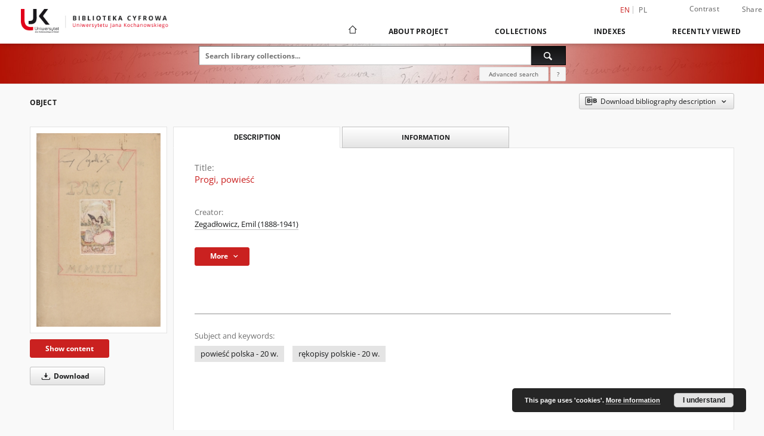

--- FILE ---
content_type: text/html;charset=utf-8
request_url: https://bibliotekacyfrowa.ujk.edu.pl/publication/663/edition/650/progi-powiesc-zegadlowicz-emil-1888-1941?language=en
body_size: 15351
content:
<!doctype html>
<html lang="en">
	<head>
		<script src="https://bibliotekacyfrowa.ujk.edu.pl/style/dlibra/default/js/script-jquery.min.js"></script>

		


<meta charset="utf-8">
<meta http-equiv="X-UA-Compatible" content="IE=edge">
<meta name="viewport" content="width=device-width, initial-scale=1">


<title>Progi, powieść - Digital Library of the Jan Kochanowski University</title>
<meta name="Description" content="Rękopis w obwolucie będącej zapewne projektem okładki wykonanym przez autora ; na k. 362 adnotacja autora: „Pisałem od 4go października 1937go r. do 14go lipca 1939 r. w Warszawie, w Gorzeniu Górnym, w Alba Julia i Dobrowlanach” ; tekst pisany ręcznie niebieskim atramentem ; numeracja kart autora ; rękopis zachowany w całości ; utwór nieopublikowany za życia pisarza" />

<meta property="og:url"                content="https://bibliotekacyfrowa.ujk.edu.pl/dlibra/publication/663/edition/650/progi-powiesc-zegadlowicz-emil-1888-1941?language=en" />
<meta property="og:type"               content="Object" />
<meta property="og:title"              content="Progi, powieść - Digital Library of the Jan Kochanowski University" />
<meta property="og:description"        content="Rękopis w obwolucie będącej zapewne projektem okładki wykonanym przez autora ; na k. 362 adnotacja autora: „Pisałem od 4go października 1937go r. do 14go lipca 1939 r. w Warszawie, w Gorzeniu Górnym, w Alba Julia i Dobrowlanach” ; tekst pisany ręcznie niebieskim atramentem ; numeracja kart autora ; rękopis zachowany w całości ; utwór nieopublikowany za życia pisarza" />
<meta property="og:image"              content="https://bibliotekacyfrowa.ujk.edu.pl/image/edition/thumbnail:docmetadata/650" />

<link rel="icon" type="image/png" href="https://bibliotekacyfrowa.ujk.edu.pl/style/common/img/icons/favicon.png" sizes="16x16" media="(prefers-color-scheme: light)"> 
<link rel="icon" type="image/png" href="https://bibliotekacyfrowa.ujk.edu.pl/style/common/img/icons/favicon-dark.png" sizes="16x16" media="(prefers-color-scheme: dark)"> 
<link rel="apple-touch-icon" href="https://bibliotekacyfrowa.ujk.edu.pl/style/common/img/icons/apple-touch-icon.png">

<link rel="canonical" href="https://bibliotekacyfrowa.ujk.edu.pl/dlibra/publication/663/edition/650?language=en" />

<link rel="stylesheet" href="https://bibliotekacyfrowa.ujk.edu.pl/style/dlibra/default/css/libs.css?20241127155736">
<link rel="stylesheet" href="https://bibliotekacyfrowa.ujk.edu.pl/style/dlibra/default/css/main.css?20241127155736">
<link rel="stylesheet" href="https://bibliotekacyfrowa.ujk.edu.pl/style/dlibra/default/css/colors.css?20241127155736">
<link rel="stylesheet" href="https://bibliotekacyfrowa.ujk.edu.pl/style/dlibra/default/css/custom.css?20241127155736">


	    <link rel="search"  type="application/opensearchdescription+xml" href="https://bibliotekacyfrowa.ujk.edu.pl/UJK_en.xml"  title="UJK" />

										<link rel="meta" type="application/rdf+xml" href="https://bibliotekacyfrowa.ujk.edu.pl/dlibra/rdf.xml?type=e&amp;id=650"/>
	
	<link rel="schema.DC" href="http://purl.org/dc/elements/1.1/" />
	<!--type is "document" for import all tags into zotero-->
	<meta name="DC.type" content="document" />
	<meta name="DC.identifier" content="https://bibliotekacyfrowa.ujk.edu.pl/publication/663" />
	
						<meta name="DC.date" content="1937&ndash;1939" />
								<meta name="DC.identifier" content="https://bibliotekacyfrowa.ujk.edu.pl/Content/650/PDF/progi_rekopis.pdf" />
								<meta name="DC.creator" content="Zegadłowicz, Emil (1888-1941)" />
								<meta name="DC.rights" content="otwarty dostęp" />
								<meta name="DC.format" content="application/pdf" />
								<meta name="DC.description" content="Rękopis w obwolucie będącej zapewne projektem okładki wykonanym przez autora ; na k. 362 adnotacja autora: &bdquo;Pisałem od 4go października 1937go r. do 14go lipca 1939 r. w Warszawie, w Gorzeniu G&oacute;rnym, w Alba Julia i Dobrowlanach&rdquo; ; tekst pisany ręcznie niebieskim atramentem ; numeracja kart autora ; rękopis zachowany w całości ; utw&oacute;r nieopublikowany za życia pisarza" />
								<meta name="DC.language" content="pol" />
								<meta name="DC.source" content="BU Kielce" />
								<meta name="DC.title" content="Progi, powieść" />
								<meta name="DC.type" content="rękopis" />
								<meta name="DC.relation" content="oai:bibliotekacyfrowa.ujk.edu.pl:publication:663" />
			
										<meta name="citation_title" content="Progi, powieść" />
				<meta name="citation_author" content="Zegadłowicz, Emil (1888-1941)" />
				<meta name="citation_pdf_url" content="https://bibliotekacyfrowa.ujk.edu.pl/Content/650/PDF/progi_rekopis.pdf" />
				<meta name="citation_online_date" content="2017/02/23" />
		
							<!-- Global site tag (gtag.js) - Google Analytics -->
<script async src="https://www.googletagmanager.com/gtag/js?id=UA-149347550-1"></script>
<script>
  window.dataLayer = window.dataLayer || [];
  function gtag(){dataLayer.push(arguments);}
  gtag('js', new Date());

  gtag('config', 'UA-149347550-1');
</script>



			
				</head>

	<body class="">

		
		<div class="container--main">

			<header class="header--main" tabindex="-1">

  <ul class="skip-links list-unstyled">
    <li><a href="#navigationTop" class="inner" tabindex="0">Skip to main menu</a></li>
        <li><a href="#search-form" class="inner" tabindex="0">Skip to search engine</a></li>
        <li><a href="#main-content" class="inner" tabindex="0">Skip to content</a></li>
    <li><a href="#footer" tabindex="0">Skip to footer</a></li>
  </ul>

      
            
  
  <div class="container--full">
    <nav class="header--top" id="navigationTop">
      <button class="header__menu-toggle navbar-toggle collapsed visible-xs visible-sm" type="button" data-toggle="collapse" data-target="#navbar-collapse" aria-expanded="false" aria-label="Menu">
        <span class="dlibra-icon-menu"></span>
      </button>
      <ul class="header__list hidden-sm hidden-xs">
									      <li class="header__list-item header__list-item--languages hidden-xs hidden-sm">
      <a class="header__list__link header__list__link--language active" href="/" aria-label="English">
          en
      </a>
                                      <a class="header__list__link header__list__link--language" href="https://bibliotekacyfrowa.ujk.edu.pl/dlibra/publication/663/edition/650/progi-powiesc-zegadlowicz-emil-1888-1941?language=pl" aria-label="polski">pl</a>
                  </li>
      <li class="header__languages-item visible-xs visible-sm">
              <a href="https://bibliotekacyfrowa.ujk.edu.pl/dlibra/publication/663/edition/650/progi-powiesc-zegadlowicz-emil-1888-1941?language=en" class="header__languages__link active">en</a>
              <a href="https://bibliotekacyfrowa.ujk.edu.pl/dlibra/publication/663/edition/650/progi-powiesc-zegadlowicz-emil-1888-1941?language=pl" class="header__languages__link ">pl</a>
          </li>
  
				        <li class="header__list-item">
          <button class="header__list__link contrast__link" data-contrast="false">
            <span class="dlibra-icon-contrast"></span>
            Contrast
          </button>
        </li>

        <li class="header__list-item">
          <div class="a2a--header">
            <div class="a2a_kit a2a_kit_size_32 a2a_default_style" data-a2a-url="https://bibliotekacyfrowa.ujk.edu.pl/dlibra/publication/663/edition/650/progi-powiesc-zegadlowicz-emil-1888-1941?language=en">
              <a class="a2a_dd header__list__link" href="https://www.addtoany.com/share">Share</a>
            </div>
            <script>
               var a2a_config = a2a_config || {};
               a2a_config.onclick = 1;
               a2a_config.locale = "en";
               a2a_config.color_main = "D7E5ED";
               a2a_config.color_border = "9D9D9D";
               a2a_config.color_link_text = "333333";
               a2a_config.color_link_text_hover = "333333";
               a2a_config.color_bg = "d9d9d9";
               a2a_config.icon_color = "#767676";
							 a2a_config.num_services = 6;
							 a2a_config.prioritize = ["facebook", "wykop", "twitter", "pinterest", "email", "gmail"];
            </script>
            <script async src="//static.addtoany.com/menu/page.js"></script>
          </div>
        </li>
        <li class="header__list-item">
          
                  </li>
      </ul>
    </nav>
  </div>
  <div class="navbar menu--desktop" role="navigation">
    <div class="container--full">
      <div class="menu__header">
        <a class="menu__logo" href="https://bibliotekacyfrowa.ujk.edu.pl" tabindex="0">
          <img src="https://bibliotekacyfrowa.ujk.edu.pl/style/dlibra/default/img/custom-images/logo.png
" title="Digital Library of the Jan Kochanowski University" alt="Digital Library of the Jan Kochanowski University"/>
        </a>
      </div>
      <div class="menu__collapse js-menu" id="navbar-collapse">
					<div class="menu__back__container visible-xs visible-sm js-back-container">
					</div>
          <button class="header__menu-toggle--inner navbar-toggle collapsed visible-xs visible-sm js-close" type="button" data-toggle="collapse" data-target="#navbar-collapse" aria-expanded="false" aria-label="Close menu"></button>
          <ul class="header__languages visible-xs visible-sm">
                                <li class="header__list-item header__list-item--languages hidden-xs hidden-sm">
      <a class="header__list__link header__list__link--language active" href="/" aria-label="English">
          en
      </a>
                                      <a class="header__list__link header__list__link--language" href="https://bibliotekacyfrowa.ujk.edu.pl/dlibra/publication/663/edition/650/progi-powiesc-zegadlowicz-emil-1888-1941?language=pl" aria-label="polski">pl</a>
                  </li>
      <li class="header__languages-item visible-xs visible-sm">
              <a href="https://bibliotekacyfrowa.ujk.edu.pl/dlibra/publication/663/edition/650/progi-powiesc-zegadlowicz-emil-1888-1941?language=en" class="header__languages__link active">en</a>
              <a href="https://bibliotekacyfrowa.ujk.edu.pl/dlibra/publication/663/edition/650/progi-powiesc-zegadlowicz-emil-1888-1941?language=pl" class="header__languages__link ">pl</a>
          </li>
  
                      </ul>
          <div class="header__user visible-xs visible-sm">
                          <a href="https://bibliotekacyfrowa.ujk.edu.pl/dlibra/login" class="header__user__link pull-left">
                Login
              </a>
							<a href="" class="header__user__link contrast__link" data-contrast="false">
								<span class="dlibra-icon-contrast"></span>
								Contrast
							</a>
              <div class="a2a--header header__user__a2a">
		            <div class="a2a_kit a2a_kit_size_32 a2a_default_style">
		              <a class="a2a_dd header__user__link" href="https://www.addtoany.com/share">Share</a>
		            </div>
		            <script>
		               var a2a_config = a2a_config || {};
		               a2a_config.onclick = 1;
		               a2a_config.locale = "en";
									 a2a_config.num_services = 6;
									 a2a_config.prioritize = ["facebook", "wykop", "twitter", "pinterest", "email", "gmail"];
		            </script>
		            <script async src="//static.addtoany.com/menu/page.js"></script>
		          </div>
                      </div>
          <button class="menu__back hidden js-back">
            <span class="dlibra-icon-chevron-left"></span>
            Back
          </button>
          <ul class="menu__nav nav">
            <li class=" hidden-xs hidden-sm">
                            <a href="https://bibliotekacyfrowa.ujk.edu.pl" class="home" aria-label="Main page">
                <span class="dlibra-icon-home"></span>
              </a>
            </li>
                           	
						<li>
				<a href="#" class="dropdown-toggle hidden-xs hidden-sm js-section-text" data-toggle="dropdown" data-js-section>
					About Project
				</a>
				<a href="#" class="dropdown-toggle visible-xs visible-sm js-section-text" data-toggle="dropdown" data-js-section tabindex="-1">
					About Project
				</a>
								<button class="dlibra-icon-chevron-right visible-xs visible-sm dropdown-toggle dropdown-icon" title="Show/hide objects list" aria-label="Show/hide objects list"></button>
					<ul class="dropdown-menu pull-right">

		<li class="visible-xs header__current js-current">
			<span class="dlibra-icon-chevron-right"></span>
		</li>
									<li>
																					<a href="https://bibliotekacyfrowa.ujk.edu.pl/dlibra/contact" class="menu__nav--no-dropdown">
							Contact
														</a>
				</li>
												<li>
															<a href="http://buk.ujk.edu.pl/english.html" class="menu__nav--no-dropdown">
							Library of the Jan Kochanowski University
														</a>
				</li>
												<li>
															<a href="https://repozytorium.ujk.edu.pl/dlibra?language=en" class="menu__nav--no-dropdown">
							Repository of the Jan Kochanowski University
														</a>
				</li>
						</ul>
				</li>
			



                           
  <li class="">
    <a href="#" class="dropdown-toggle hidden-xs hidden-sm js-section-text" data-toggle="dropdown"  data-js-section>
      Collections
    </a>
    <a href="#" class="dropdown-toggle visible-xs visible-sm js-section-text" data-toggle="dropdown"  data-js-section tabindex="-1">
      Collections
    </a>
	    <button class="dlibra-icon-chevron-right visible-xs visible-sm dropdown-toggle dropdown-icon" title="Show/hide objects list" aria-label="Show/hide objects list"></button>
    <ul class="dropdown-menu pull-right">
      <li class="visible-xs visible-sm header__current js-current">
        <span class="dlibra-icon-chevron-right"></span>
      </li>
            	
            	<li>
				<button class="dlibra-icon-circle-plus hidden-xs hidden-sm dropdown-toggle dropdown-icon" title="Show/hide objects list" aria-label="Show/hide objects list">
		</button><a href="https://bibliotekacyfrowa.ujk.edu.pl/dlibra/collectiondescription/62" class="js-section-text">
			University Library
		</a>
		<button class="dlibra-icon-chevron-right visible-xs visible-sm dropdown-toggle dropdown-icon" title="Show/hide objects list" aria-label="Show/hide objects list"></button>
		<ul class="dropdown-menu">
			<li class="visible-xs visible-sm header__current js-current">
				<span class="dlibra-icon-chevron-right"></span>
			</li>
							<li>
				<a href="https://bibliotekacyfrowa.ujk.edu.pl/dlibra/collectiondescription/16" class="menu__nav--no-dropdown">
			Old prints and manuscripts
		</a>
	</li>
							<li>
				<a href="https://bibliotekacyfrowa.ujk.edu.pl/dlibra/collectiondescription/10" class="menu__nav--no-dropdown">
			The 19th cent.
		</a>
	</li>
							<li>
				<a href="https://bibliotekacyfrowa.ujk.edu.pl/dlibra/collectiondescription/5" class="menu__nav--no-dropdown">
			Published 1901-1939
		</a>
	</li>
							<li>
				<a href="https://bibliotekacyfrowa.ujk.edu.pl/dlibra/collectiondescription/6" class="menu__nav--no-dropdown">
			1939-...
		</a>
	</li>
							<li>
				<a href="https://bibliotekacyfrowa.ujk.edu.pl/dlibra/collectiondescription/17" class="menu__nav--no-dropdown">
			Samizdat / Underground publications
		</a>
	</li>
							<li>
				<a href="https://bibliotekacyfrowa.ujk.edu.pl/dlibra/collectiondescription/88" class="menu__nav--no-dropdown">
			Dokumenty świętokrzyskiej "Solidarności"
		</a>
	</li>
							<li>
				<a href="https://bibliotekacyfrowa.ujk.edu.pl/dlibra/collectiondescription/7" class="menu__nav--no-dropdown">
			Literature
		</a>
	</li>
							<li>
				<a href="https://bibliotekacyfrowa.ujk.edu.pl/dlibra/collectiondescription/8" class="menu__nav--no-dropdown">
			Textbooks
		</a>
	</li>
							<li>
				<button class="dlibra-icon-circle-plus hidden-xs hidden-sm dropdown-toggle dropdown-icon" title="Show/hide objects list" aria-label="Show/hide objects list">
		</button><a href="https://bibliotekacyfrowa.ujk.edu.pl/dlibra/collectiondescription/69" class="js-section-text">
			Journals and periodicals
		</a>
		<button class="dlibra-icon-chevron-right visible-xs visible-sm dropdown-toggle dropdown-icon" title="Show/hide objects list" aria-label="Show/hide objects list"></button>
		<ul class="dropdown-menu">
			<li class="visible-xs visible-sm header__current js-current">
				<span class="dlibra-icon-chevron-right"></span>
			</li>
							<li>
				<button class="dlibra-icon-circle-plus hidden-xs hidden-sm dropdown-toggle dropdown-icon" title="Show/hide objects list" aria-label="Show/hide objects list">
		</button><a href="https://bibliotekacyfrowa.ujk.edu.pl/dlibra/collectiondescription/70" class="js-section-text">
			Press archive
		</a>
		<button class="dlibra-icon-chevron-right visible-xs visible-sm dropdown-toggle dropdown-icon" title="Show/hide objects list" aria-label="Show/hide objects list"></button>
		<ul class="dropdown-menu">
			<li class="visible-xs visible-sm header__current js-current">
				<span class="dlibra-icon-chevron-right"></span>
			</li>
							<li>
				<a href="https://bibliotekacyfrowa.ujk.edu.pl/dlibra/collectiondescription/87" class="menu__nav--no-dropdown">
			Gazeta Wyborcza
		</a>
	</li>
							<li>
				<a href="https://bibliotekacyfrowa.ujk.edu.pl/dlibra/collectiondescription/92" class="menu__nav--no-dropdown">
			The 19th Century news media
		</a>
	</li>
							<li>
				<a href="https://bibliotekacyfrowa.ujk.edu.pl/dlibra/collectiondescription/93" class="menu__nav--no-dropdown">
			News media 1901-1939
		</a>
	</li>
					</ul>
	</li>
							<li>
				<a href="https://bibliotekacyfrowa.ujk.edu.pl/dlibra/collectiondescription/97" class="menu__nav--no-dropdown">
			Biuletyn Informacyjny WSP
		</a>
	</li>
							<li>
				<a href="https://bibliotekacyfrowa.ujk.edu.pl/dlibra/collectiondescription/86" class="menu__nav--no-dropdown">
			Czasopismo Uniwersytetu Jana Kochanowskiego
		</a>
	</li>
							<li>
				<a href="https://bibliotekacyfrowa.ujk.edu.pl/dlibra/collectiondescription/98" class="menu__nav--no-dropdown">
			Nowy Głos Akademicki
		</a>
	</li>
					</ul>
	</li>
					</ul>
	</li>
            	<li>
				<button class="dlibra-icon-circle-plus hidden-xs hidden-sm dropdown-toggle dropdown-icon" title="Show/hide objects list" aria-label="Show/hide objects list">
		</button><a href="https://bibliotekacyfrowa.ujk.edu.pl/dlibra/collectiondescription/25" class="js-section-text">
			University Publishing
		</a>
		<button class="dlibra-icon-chevron-right visible-xs visible-sm dropdown-toggle dropdown-icon" title="Show/hide objects list" aria-label="Show/hide objects list"></button>
		<ul class="dropdown-menu">
			<li class="visible-xs visible-sm header__current js-current">
				<span class="dlibra-icon-chevron-right"></span>
			</li>
							<li>
				<a href="https://bibliotekacyfrowa.ujk.edu.pl/dlibra/collectiondescription/28" class="menu__nav--no-dropdown">
			Monographs
		</a>
	</li>
							<li>
				<button class="dlibra-icon-circle-plus hidden-xs hidden-sm dropdown-toggle dropdown-icon" title="Show/hide objects list" aria-label="Show/hide objects list">
		</button><a href="https://bibliotekacyfrowa.ujk.edu.pl/dlibra/collectiondescription/29" class="js-section-text">
			Serial publications
		</a>
		<button class="dlibra-icon-chevron-right visible-xs visible-sm dropdown-toggle dropdown-icon" title="Show/hide objects list" aria-label="Show/hide objects list"></button>
		<ul class="dropdown-menu">
			<li class="visible-xs visible-sm header__current js-current">
				<span class="dlibra-icon-chevron-right"></span>
			</li>
							<li>
				<a href="https://bibliotekacyfrowa.ujk.edu.pl/dlibra/collectiondescription/58" class="menu__nav--no-dropdown">
			„Almanach Historyczny”
		</a>
	</li>
							<li>
				<a href="https://bibliotekacyfrowa.ujk.edu.pl/dlibra/collectiondescription/91" class="menu__nav--no-dropdown">
			"InScriptum : A Journal of Language and Literary Studies"
		</a>
	</li>
							<li>
				<a href="https://bibliotekacyfrowa.ujk.edu.pl/dlibra/collectiondescription/59" class="menu__nav--no-dropdown">
			„Piotrkowskie Zeszyty Historyczne"
		</a>
	</li>
							<li>
				<a href="https://bibliotekacyfrowa.ujk.edu.pl/dlibra/collectiondescription/81" class="menu__nav--no-dropdown">
			"Political Science Annual"
		</a>
	</li>
							<li>
				<a href="https://bibliotekacyfrowa.ujk.edu.pl/dlibra/collectiondescription/61" class="menu__nav--no-dropdown">
			„Studia Filologiczne Uniwersytetu Jana Kochanowskiego”
		</a>
	</li>
							<li>
				<a href="https://bibliotekacyfrowa.ujk.edu.pl/dlibra/collectiondescription/60" class="menu__nav--no-dropdown">
			„Studia Pedagogiczne. Problemy społeczne, edukacyjne i artystyczne”
		</a>
	</li>
							<li>
				<a href="https://bibliotekacyfrowa.ujk.edu.pl/dlibra/collectiondescription/85" class="menu__nav--no-dropdown">
			"Russian Studies of Jan Kochanowski University"
		</a>
	</li>
							<li>
				<a href="https://bibliotekacyfrowa.ujk.edu.pl/dlibra/collectiondescription/68" class="menu__nav--no-dropdown">
			"Token : A Journal of English Linguistics"
		</a>
	</li>
					</ul>
	</li>
							<li>
				<a href="https://bibliotekacyfrowa.ujk.edu.pl/dlibra/collectiondescription/30" class="menu__nav--no-dropdown">
			Didactic publication
		</a>
	</li>
							<li>
				<a href="https://bibliotekacyfrowa.ujk.edu.pl/dlibra/collectiondescription/31" class="menu__nav--no-dropdown">
			Commemorative publications 
		</a>
	</li>
					</ul>
	</li>
            	<li>
				<button class="dlibra-icon-circle-plus hidden-xs hidden-sm dropdown-toggle dropdown-icon" title="Show/hide objects list" aria-label="Show/hide objects list">
		</button><a href="https://bibliotekacyfrowa.ujk.edu.pl/dlibra/collectiondescription/72" class="js-section-text">
			University Library Publications
		</a>
		<button class="dlibra-icon-chevron-right visible-xs visible-sm dropdown-toggle dropdown-icon" title="Show/hide objects list" aria-label="Show/hide objects list"></button>
		<ul class="dropdown-menu">
			<li class="visible-xs visible-sm header__current js-current">
				<span class="dlibra-icon-chevron-right"></span>
			</li>
							<li>
				<a href="https://bibliotekacyfrowa.ujk.edu.pl/dlibra/collectiondescription/83" class="menu__nav--no-dropdown">
			Exhibition catalogues
		</a>
	</li>
							<li>
				<a href="https://bibliotekacyfrowa.ujk.edu.pl/dlibra/collectiondescription/84" class="menu__nav--no-dropdown">
			Guides and brochures
		</a>
	</li>
					</ul>
	</li>
            	<li>
				<button class="dlibra-icon-circle-plus hidden-xs hidden-sm dropdown-toggle dropdown-icon" title="Show/hide objects list" aria-label="Show/hide objects list">
		</button><a href="https://bibliotekacyfrowa.ujk.edu.pl/dlibra/collectiondescription/12" class="js-section-text">
			Projects
		</a>
		<button class="dlibra-icon-chevron-right visible-xs visible-sm dropdown-toggle dropdown-icon" title="Show/hide objects list" aria-label="Show/hide objects list"></button>
		<ul class="dropdown-menu">
			<li class="visible-xs visible-sm header__current js-current">
				<span class="dlibra-icon-chevron-right"></span>
			</li>
							<li>
				<a href="https://bibliotekacyfrowa.ujk.edu.pl/dlibra/collectiondescription/90" class="menu__nav--no-dropdown">
			Digitalizacja i udostępnienie online polskich wydawnictw drugiego obiegu z lat 1976-1989
		</a>
	</li>
							<li>
				<a href="https://bibliotekacyfrowa.ujk.edu.pl/dlibra/collectiondescription/82" class="menu__nav--no-dropdown">
			Opracowanie i udostępnienie online unikatowych dokumentów świętokrzyskiej "Solidarności" 
		</a>
	</li>
							<li>
				<a href="https://bibliotekacyfrowa.ujk.edu.pl/dlibra/collectiondescription/71" class="menu__nav--no-dropdown">
			Digitization of the 19th Century Books
		</a>
	</li>
							<li>
				<a href="https://bibliotekacyfrowa.ujk.edu.pl/dlibra/collectiondescription/21" class="menu__nav--no-dropdown">
			Wydawnictwa drugiego obiegu (1976-1989)
		</a>
	</li>
							<li>
				<a href="https://bibliotekacyfrowa.ujk.edu.pl/dlibra/collectiondescription/18" class="menu__nav--no-dropdown">
			19th Century Books
		</a>
	</li>
							<li>
				<a href="https://bibliotekacyfrowa.ujk.edu.pl/dlibra/collectiondescription/15" class="menu__nav--no-dropdown">
			Library of the Holy Cross Monastery
		</a>
	</li>
							<li>
				<a href="https://bibliotekacyfrowa.ujk.edu.pl/dlibra/collectiondescription/14" class="menu__nav--no-dropdown">
			Digitization of the Emil Zegadłowicz work
		</a>
	</li>
							<li>
				<a href="https://bibliotekacyfrowa.ujk.edu.pl/dlibra/collectiondescription/13" class="menu__nav--no-dropdown">
			Digitization of the Collection of the 19th Century Books
		</a>
	</li>
							<li>
				<a href="https://bibliotekacyfrowa.ujk.edu.pl/dlibra/collectiondescription/95" class="menu__nav--no-dropdown">
			Opracowanie, digitalizacja i udostępnienie elektroniczne kolekcji bibliofila Czesława Erbera
		</a>
	</li>
							<li>
				<a href="https://bibliotekacyfrowa.ujk.edu.pl/dlibra/collectiondescription/96" class="menu__nav--no-dropdown">
			Konserwacja, digitalizacja i udostępnienie online unikatowych zbiorów XIX-wiecznych (etap 4)
		</a>
	</li>
					</ul>
	</li>
            	<li>
				<button class="dlibra-icon-circle-plus hidden-xs hidden-sm dropdown-toggle dropdown-icon" title="Show/hide objects list" aria-label="Show/hide objects list">
		</button><a href="https://bibliotekacyfrowa.ujk.edu.pl/dlibra/collectiondescription/73" class="js-section-text">
			Doctoral dissertations
		</a>
		<button class="dlibra-icon-chevron-right visible-xs visible-sm dropdown-toggle dropdown-icon" title="Show/hide objects list" aria-label="Show/hide objects list"></button>
		<ul class="dropdown-menu">
			<li class="visible-xs visible-sm header__current js-current">
				<span class="dlibra-icon-chevron-right"></span>
			</li>
							<li>
				<a href="https://bibliotekacyfrowa.ujk.edu.pl/dlibra/collectiondescription/74" class="menu__nav--no-dropdown">
			Collegium Medicum
		</a>
	</li>
							<li>
				<a href="https://bibliotekacyfrowa.ujk.edu.pl/dlibra/collectiondescription/79" class="menu__nav--no-dropdown">
			Faculty of Humanities
		</a>
	</li>
							<li>
				<a href="https://bibliotekacyfrowa.ujk.edu.pl/dlibra/collectiondescription/77" class="menu__nav--no-dropdown">
			Faculty of Natural Sciences
		</a>
	</li>
							<li>
				<a href="https://bibliotekacyfrowa.ujk.edu.pl/dlibra/collectiondescription/78" class="menu__nav--no-dropdown">
			Faculty of Education and Psychology
		</a>
	</li>
							<li>
				<a href="https://bibliotekacyfrowa.ujk.edu.pl/dlibra/collectiondescription/75" class="menu__nav--no-dropdown">
			Faculty of Law and Social Sciences
		</a>
	</li>
							<li>
				<a href="https://bibliotekacyfrowa.ujk.edu.pl/dlibra/collectiondescription/76" class="menu__nav--no-dropdown">
			Faculty of Arts
		</a>
	</li>
					</ul>
	</li>
          </ul>
  </li>


                           


<li>
	<a href="#" class="dropdown-toggle hidden-xs hidden-sm js-section-text" data-toggle="dropdown" data-js-section >
		Indexes
	</a>
	<a href="#" class="dropdown-toggle visible-xs visible-sm js-section-text" data-toggle="dropdown" data-js-section  tabindex="-1">
		Indexes
	</a>
		<button class="dlibra-icon-chevron-right visible-xs visible-sm dropdown-toggle dropdown-icon" title="Show/hide objects list" aria-label="Show/hide objects list"></button>
	<ul class="dropdown-menu pull-right">
		<li class="visible-xs visible-sm header__current js-current">
			<span class="dlibra-icon-chevron-right"></span>
		</li>
					<li title="A name given to the resource.">
				<a href="https://bibliotekacyfrowa.ujk.edu.pl/dlibra/indexsearch?rdfName=Title&amp;ipp=60&amp;p=0" class="menu__nav--no-dropdown">
			Title
		</a>
	</li>
					<li title="An entity primarily responsible for making the resource.">
				<a href="https://bibliotekacyfrowa.ujk.edu.pl/dlibra/indexsearch?rdfName=Creator&amp;ipp=60&amp;p=0" class="menu__nav--no-dropdown">
			Creator
		</a>
	</li>
					<li title="An entity responsible for making contributions to the resource.">
				<a href="https://bibliotekacyfrowa.ujk.edu.pl/dlibra/indexsearch?rdfName=Contributor&amp;ipp=60&amp;p=0" class="menu__nav--no-dropdown">
			Contributor
		</a>
	</li>
					<li title="The topic of the resource.">
				<a href="https://bibliotekacyfrowa.ujk.edu.pl/dlibra/indexsearch?rdfName=Subject&amp;ipp=60&amp;p=0" class="menu__nav--no-dropdown">
			Subject
		</a>
	</li>
					<li title="An entity responsible for making the resource available.">
				<a href="https://bibliotekacyfrowa.ujk.edu.pl/dlibra/indexsearch?rdfName=Publisher&amp;ipp=60&amp;p=0" class="menu__nav--no-dropdown">
			Publisher
		</a>
	</li>
			</ul>
</li>


                           <li>
    <button class="dlibra-icon-chevron-right visible-xs visible-sm dropdown-toggle dropdown-icon" title="Show/hide objects list" aria-label="Show/hide objects list"></button>
  <a href="#" class="dropdown-toggle hidden-xs hidden-sm js-section-text" data-toggle="dropdown" data-js-section>
    Recently viewed
  </a>
  <a href="#" class="dropdown-toggle visible-xs visible-sm js-section-text" data-toggle="dropdown" data-js-section tabindex="-1">
    Recently viewed
  </a>
	<ul class="dropdown-menu pull-right lastviewed">
    <li class="visible-xs visible-sm header__current js-current">
      <span class="dlibra-icon-chevron-right"></span>
    </li>
    <li>
      <a href="#" class="dropdown-toggle js-section-text" data-toggle="dropdown">
        Objects
      </a>
      <button class="dlibra-icon-chevron-right visible-xs visible-sm dropdown-toggle dropdown-icon" title="Show/hide objects list" aria-label="Show/hide objects list"></button>
      <ul class="dropdown-menu pull-right">
        <li class="visible-xs visible-sm header__current js-current">
          <span class="dlibra-icon-chevron-right"></span>
        </li>
		          </ul>
    </li>
    <li>
      <a href="#" class="dropdown-toggle js-section-text" data-toggle="dropdown">
        Collections
      </a>
      <button class="dlibra-icon-chevron-right visible-xs visible-sm dropdown-toggle dropdown-icon" title="Show/hide objects list" aria-label="Show/hide objects list"></button>
      <ul class="dropdown-menu pull-right">
  			<li class="visible-xs visible-sm header__current js-current">
  				<span class="dlibra-icon-chevron-right"></span>
  			</li>
		          </ul>
    </li>
  </ul>
</li>


                      </ul>
          <div class="menu__more hidden js-more">
            <span class="dlibra-icon-chevron-long-down"></span>
          </div>
      </div>
    </div>
  </div>
</header>

							
<section id="search-form">
	<div class="container--full">
		<div class="header__search--subpage parallax-window"
>
			<div class="search__box--subpage">
									<h2 class="search__box--subpage__header" hidden><strong>Digital Library of the Jan Kochanowski University</strong>  contains 13 312 digital objects</h2>
								<form class="search__box--subpage__form" method="get" action="https://bibliotekacyfrowa.ujk.edu.pl/dlibra/results">
					<label class="hidden-access" for="searchInput" title="Search field">Search field</label>
					<input class="search__box--subpage__input" id="searchInput" name="q" placeholder="Search library collections..." required type="text"  maxlength="2001" aria-required="true">
					<input name="action" value="SimpleSearchAction" type="hidden">
					<input name="type" value="-6" type="hidden">
					<input name="p" value="0" type="hidden">
					
										<button class="search__box--subpage__submit" type="submit" title="Search" aria-label="Search">
						<span class="dlibra-icon-search"></span>
					</button>
				</form>

				<div class="search__box--subpage__advanced-container">
					<a href="https://bibliotekacyfrowa.ujk.edu.pl/dlibra/advsearch"
							class="search__box--subpage__advanced"
							aria-label="Advanced search"
							data-advanced-search>
							Advanced search					</a>

					<a href="https://bibliotekacyfrowa.ujk.edu.pl/dlibra/text?id=text-query-format" class="search__box--subpage__advanced-about" aria-label="How to form a search query properly?">
						<span>?</span>
					</a>
				</div>
				<div class="clearfix"></div>
			</div>
					</div>
	</div>
</section>

			
			<div id="main-content" class="anchor"></div>

			
												
<section>
	<div id="publicationComponentData" data-homepageUrl="https://bibliotekacyfrowa.ujk.edu.pl" data-servletName="/dlibra"
		data-isUserLoggedIn="false" data-editionId="650" data-publicationId="663"
		data-permReqSuccessMsg="Request sent"
		data-permReqErrorMsg="Sending request failed"
		data-permReqWrongEmailMsg="Wrong email"
		data-permReqEmptyReasonMsg="Message is empty"
		data-youHaveToBeLoggedMsg="You have to be logged in"
		data-favoritesAddedMsg="Added to favorites."
		data-favoritesDeletedMsg="Deleted from favorites"
		data-favoritesErrorMsg="An error occurred while adding to favorites">
	</div>

			<div class="modal fade modal--access" tabindex="-1" role="dialog" data-js-modal="access">
  <div class="modal-dialog js-modal-inner" role="document">
    <div class="modal-content">
      <button type="button" class="modal-close" data-dismiss="modal" aria-label="Close"></button>
      <div class="modal-header">
        <h4 class="modal-title">Secured publication</h4>
      </div>
			<div class="settings__error js-settings-errors">
					<div id="incorrect_captcha" class="settings__error-item js-settings-error" style="display: none;">
						<span>Sending declined. Incorrect text from the image.</span>
						<button class="settings__error-close js-error-close" title="${titleLabel}"
								aria-label="${titleLabel}"></button>
	</div>
	<div id="recaptcha_fail" class="settings__error-item js-settings-error" style="display: none;">
						<span>Sending declined. reCAPTCHA verification has failed.</span>
						<button class="settings__error-close js-error-close" title="${titleLabel}"
								aria-label="${titleLabel}"></button>
	</div>
			</div>
			<form id="sendPermissionRequestForm" action="javascript:void(0)">
				<div class="modal-body">
					 <p class="modal-desc">This publication is unavailable to your account. If you have more privileged account please try to use it
or contact with the institution connected to this digital library.</p>
					 <label class="modal-label" for="userEmail">Type your email<sup>*</sup></label>
					 <input class="modal-input" required type="email" name="userEmail" id="userEmail" value="" >
					 <input type="hidden" name="editionId" value="650" id="editionId">
					 <input type="hidden" name="publicationId" value="663" id="publicationId">
					 <label class="modal-label" for="requestReason">Type your reason<sup>*</sup></label>
					 <textarea class="modal-textarea" required name="requestReason" id="requestReason" cols="50" rows="5" ></textarea>
					 <input type="hidden" name="homeURL" id="homeURL" value="https://bibliotekacyfrowa.ujk.edu.pl/dlibra">
					  			<div class="modal-captcha">
			<img id="captcha" src="https://bibliotekacyfrowa.ujk.edu.pl/captcha" width="175" height="40" alt="verification"/>
			<label class="modal-label" for="answer">Enter the text above. <sup>*</sup></label>
			<input class="modal-input" name="answer" id="answer" type="text" size="30" maxLength="30" required
				   aria-required="true"/>
		</div>
					</div>
				<div class="modal-footer">
					<button type="button" class="btn btn-default modal-dismiss" data-dismiss="modal">Cancel</button>
					<button class="modal-submit js-send-request">Send</button>
				</div>
		 </form>
    </div><!-- /.modal-content -->
  </div><!-- /.modal-dialog -->
  <div class="modal-more hidden js-modal-more"></div>
</div><!-- /.modal -->
	
	

			<div class="container--page container--component-object-container">
		<div class="object">
			<div class="object__box--top">
				<h1 class="object__header">Object</h1>
				<div class="object__header-buttons">
					<div class="dropdown object__dropdown">
						<button class="object__dropdown-bib-button dropdown-toggle" type="button" data-toggle="dropdown">
							<span class="dlibra-icon-bib object__dropdown-bib-add"></span>
							<span class="hidden-xs">Download bibliography description</span>
							<span class="dlibra-icon-chevron-down"></span>
						</button>
						<ul class="object__dropdown-bib dropdown-menu pull-right">
							<li>
								<a download="663.ris" href="https://bibliotekacyfrowa.ujk.edu.pl/dlibra/dlibra.ris?type=e&amp;id=650">
									ris
								</a>
							</li>
							<li>
								<a download="663.bib" href="https://bibliotekacyfrowa.ujk.edu.pl/dlibra/dlibra.bib?type=e&amp;id=650">
									BibTeX
								</a>
							</li>
						</ul>
					</div>


									</div>

				<div class="settings__error js-settings-errors">
										<div class="settings__success js-settings-success" style="display: none;">
						<span>Subscribtion state has been changed.</span>
						<button class="settings__error-close js-error-close" title="Close info dialog" aria-label="Close info dialog"></button>
					</div>
					<div class="settings__error-item js-settings-error" style="display: none;" tabindex="-1">
						<span>Error while changing subscribtion state.</span>
						<button class="settings__error-close js-error-close" title="Close info dialog" aria-label="Close info dialog"></button>
					</div>
					<div id="request_sent" class="settings__success" style="display: none;">
						<span>Request for access sent successfully.</span>
						<button class="settings__error-close js-error-close" title="Close info dialog" aria-label="Close info dialog"></button>
					</div>
				</div>
			</div>
			<div class="object__box--left">
				<div class="object__image">
										
																														<a href="https://bibliotekacyfrowa.ujk.edu.pl/dlibra/publication/663/edition/650/content" aria-label="Progi, powieść">
								<img src="https://bibliotekacyfrowa.ujk.edu.pl/image/edition/thumbnail:docmetadata/650" class="img-responsive" alt="Progi, powieść"/>
							</a>
															</div>

				
				<div class="object__download">
																		<div class="download__header--all">
								<ul class="download__buttons">
									<li class="download__buttons-item">
										<a class="download__button"  href="https://bibliotekacyfrowa.ujk.edu.pl/dlibra/publication/663/edition/650/content">
											Show content
										</a>
									</li>
								</ul>
							</div>
												
																			<a class="download__all-button js-analytics-content " href="https://bibliotekacyfrowa.ujk.edu.pl/Content/650/download/"
									data-download="Started downloading"
																		download>
								<span class="dlibra-icon-download"></span>
																Download
							</a>
							<div class="clearfix"></div>
															</div>
								</div>
							<div class="object__box--right">
				<ul class="nav nav-tabs object__tabs" role="tablist">
					<li class="tab__item" role="presentation">
					<a href="#description" aria-controls="description" role="tab" data-toggle="tab" class="tab__item--description">Description</a>
					</li>
					<li class="tab__item" role="presentation">
					<a href="#info" aria-controls="info" role="tab" data-toggle="tab" class="tab__item--info">Information</a>
					</li>
														</ul>
				<div class="tab-content">
					<div class="tab-content__heading">
						<h2 class="object__title">
															<span class="object__subheader">Title:</span>
								<span class="dlibra-icon-circle-locked"></span>
																																		Progi, powieść
																						
						</h2>
					</div>

					<!-- first tab start -->
					<div role="tabpanel" class="tab-pane object__pane" id="description">
						<div class="tab-content__container">
							<div class="desc__info">
																																<h3 class="object__subheader">				Creator:
		</h3>
		<p class="object__desc">
						
																			<a href="https://bibliotekacyfrowa.ujk.edu.pl//dlibra/metadatasearch?action=AdvancedSearchAction&amp;type=-3&amp;val1=Creator:%22Zegad%C5%82owicz%2C+Emil+%5C(1888%5C-1941%5C)%22"
					title="">
					Zegadłowicz, Emil (1888-1941)
				</a>
					      		</p>
	
																									
																		</div>

															<button class="object__more" type="button" data-toggle="collapse" data-target="#moreInfo" data-object-more="More" data-object-less="Less">
									<span class="text">More</span>
									<span class="icon dlibra-icon-chevron-down"></span>
								</button>
								<div id="moreInfo" class="collapse desc__more-info">
																										<h3 class="object__subheader">				Description:
		</h3>
		<p class="object__desc">
						
																			<a href="https://bibliotekacyfrowa.ujk.edu.pl//dlibra/metadatasearch?action=AdvancedSearchAction&amp;type=-3&amp;val1=Description:%22R%C4%99kopis+w+obwolucie+b%C4%99d%C4%85cej+zapewne+projektem+ok%C5%82adki+wykonanym+przez+autora+%5C%3B+na+k.+362+adnotacja+autora%5C:+%E2%80%9EPisa%C5%82em+od+4go+pa%C5%BAdziernika+1937go+r.+do+14go+lipca+1939+r.+w+Warszawie%2C+w+Gorzeniu+G%C3%B3rnym%2C+w+Alba+Julia+i+Dobrowlanach%E2%80%9D+%5C%3B+tekst+pisany+r%C4%99cznie+niebieskim+atramentem+%5C%3B+numeracja+kart+autora+%5C%3B+r%C4%99kopis+zachowany+w+ca%C5%82o%C5%9Bci+%5C%3B+utw%C3%B3r+nieopublikowany+za+%C5%BCycia+pisarza%22"
					title="">
					Rękopis w obwolucie będącej zapewne projektem okładki wykonanym przez autora ; na k. 362 adnotacja autora: &bdquo;Pisałem od 4go października 1937go r. do 14go lipca 1939 r. w Warszawie, w Gorzeniu G&oacute;rnym, w Alba Julia i Dobrowlanach&rdquo; ; tekst pisany ręcznie niebieskim atramentem ; numeracja kart autora ; rękopis zachowany w całości ; utw&oacute;r nieopublikowany za życia pisarza
				</a>
					      		</p>
	
															<h3 class="object__subheader">				Physical description:
		</h3>
		<p class="object__desc">
						
																			<a href="https://bibliotekacyfrowa.ujk.edu.pl//dlibra/metadatasearch?action=AdvancedSearchAction&amp;type=-3&amp;val1=At_3:%22A%2C+II%2C+362%2C+B+k.+%5C%3B+34x21+cm%22"
					title="">
					A, II, 362, B k. ; 34x21 cm
				</a>
					      		</p>
	
																																			<h3 class="object__subheader">				Date created:
		</h3>
		<p class="object__desc">
						
																			<a href="https://bibliotekacyfrowa.ujk.edu.pl//dlibra/metadatasearch?action=AdvancedSearchAction&amp;type=-3&amp;val1=Created:19370101~19371231"
					title="Jan 1, 1937 - Dec 31, 1937">
					1937&ndash;1939
				</a>
					      		</p>
	
																													<h3 class="object__subheader">				Identifier:
		</h3>
		<p class="object__desc">
						
							<a href="http://fbc.pionier.net.pl/id/oai:bibliotekacyfrowa.ujk.edu.pl:650">oai:bibliotekacyfrowa.ujk.edu.pl:650</a>
			
				      		</p>
	
																													<h3 class="object__subheader">				Language:
		</h3>
		<p class="object__desc">
						
																			<a href="https://bibliotekacyfrowa.ujk.edu.pl//dlibra/metadatasearch?action=AdvancedSearchAction&amp;type=-3&amp;val1=Language:%22pol%22"
					title="">
					pol
				</a>
					      		</p>
	
																													<h3 class="object__subheader">				Type:
		</h3>
		<p class="object__desc">
						
																			<a href="https://bibliotekacyfrowa.ujk.edu.pl//dlibra/metadatasearch?action=AdvancedSearchAction&amp;type=-3&amp;val1=Type:%22r%C4%99kopis%22"
					title="">
					rękopis
				</a>
					      		</p>
	
																											
															<h3 class="object__subheader">				Access rights:
		</h3>
		<p class="object__desc">
						
																			<a href="https://bibliotekacyfrowa.ujk.edu.pl//dlibra/metadatasearch?action=AdvancedSearchAction&amp;type=-3&amp;val1=AccessRights:%22otwarty+dost%C4%99p%22"
					title="">
					otwarty dostęp
				</a>
					      		</p>
	
																																			<h3 class="object__subheader">				Format:
		</h3>
		<p class="object__desc">
						
																			<a href="https://bibliotekacyfrowa.ujk.edu.pl//dlibra/metadatasearch?action=AdvancedSearchAction&amp;type=-3&amp;val1=Format:%22application%5C%2Fpdf%22"
					title="">
					application/pdf
				</a>
					      		</p>
	
																											
															<h3 class="object__subheader">				Location of original object:
		</h3>
		<p class="object__desc">
						
																			<a href="https://bibliotekacyfrowa.ujk.edu.pl//dlibra/metadatasearch?action=AdvancedSearchAction&amp;type=-3&amp;val1=LocationOfPhysicalObject:%22BU+Kielce%22"
					title="">
					BU Kielce
				</a>
					      		</p>
	
																<h3 class="object__subheader">				Source of Funding:
		</h3>
		<p class="object__desc">
						
																			<a href="https://bibliotekacyfrowa.ujk.edu.pl//dlibra/metadatasearch?action=AdvancedSearchAction&amp;type=-3&amp;val1=Project:%22MNiSW%5C-516%5C%2FP%5C-DUN%5C%2F2016%22"
					title="">
					MNiSW-516/P-DUN/2016
				</a>
					      		</p>
	
																											<div class="exlibris__container">
																			</div>
								</div>
								<div class="clearfix"></div>
							
							<div class="tab-content__footer">
																	<h3 class="object__subheader">Subject and keywords:</h3>
																																																				<a class="object__keyword" href="https://bibliotekacyfrowa.ujk.edu.pl/dlibra/metadatasearch?action=AdvancedSearchAction&amp;type=-3&amp;val1=At_2:%22powie%C5%9B%C4%87+polska+%5C-+20+w.%22">
											powieść polska - 20 w.
										</a>
																			<a class="object__keyword" href="https://bibliotekacyfrowa.ujk.edu.pl/dlibra/metadatasearch?action=AdvancedSearchAction&amp;type=-3&amp;val1=At_2:%22r%C4%99kopisy+polskie+%5C-+20+w.%22">
											rękopisy polskie - 20 w.
										</a>
																								</div>
						</div>
					</div>
					<!-- first tab end -->

					<!-- second tab start -->
					<div role="tabpanel" class="tab-pane fade object__pane" id="info">
						<div class="tab-content__container">
							<div class="desc__info">
								<h3 class="object__subheader">Object collections:</h3>
								<ul class="tab-content__collection-list">
																														<li class="tab-content__collection-list-item">
																									<a class="tab-content__collection-link"  href="https://bibliotekacyfrowa.ujk.edu.pl/dlibra/collectiondescription/1">
														JKU Digital Library
													</a>
																											>
																																						<a class="tab-content__collection-link"  href="https://bibliotekacyfrowa.ujk.edu.pl/dlibra/collectiondescription/12">
														Projects
													</a>
																											>
																																						<a class="tab-content__collection-link"  href="https://bibliotekacyfrowa.ujk.edu.pl/dlibra/collectiondescription/14">
														Digitization of the Emil Zegadłowicz work
													</a>
																																				</li>
																											</ul>

								<h3 class="object__subheader">
									Last modified:
								</h3>
								<p class="object__desc">
																		Oct 12, 2023
																	</p>

																	<h3 class="object__subheader">In our library since:</h3>
									<p class="object__desc">Feb 23, 2017</p>
									<h3 class="object__subheader">Number of object content hits:</h3>
									<p class="object__desc">211</p>

																			<h3 class="object__subheader">Number of object content views in PDF format</h3>
										<p class="object__desc">347</p>
																	
								<h3 class="object__subheader">All available object's versions:</h3>
								<p class="object__desc">
									<a href="https://bibliotekacyfrowa.ujk.edu.pl/publication/663">https://bibliotekacyfrowa.ujk.edu.pl/publication/663</a>
								</p>

								<h3 class="object__subheader">Show description in RDF format:</h3>
								<p class="object__desc">
									<a class="object__button-link" href="https://bibliotekacyfrowa.ujk.edu.pl/dlibra/rdf.xml?type=e&amp;id=650" target="_blank">
										RDF
									</a>
								</p>

																	<h3 class="object__subheader">Show description in OAI-PMH format:</h3>
									<p class="object__desc">
										<a class="object__button-link" href="https://bibliotekacyfrowa.ujk.edu.pl/dlibra/oai-pmh-repository.xml?verb=GetRecord&amp;metadataPrefix=oai_dc&amp;identifier=oai:bibliotekacyfrowa.ujk.edu.pl:650"  target="_blank">
											OAI-PMH
										</a>
									</p>
																<div class="tab-content__footer"></div>
							</div>
						</div>
					</div>
					<!-- second tab end -->

					<!-- third tab start -->
					<div role="tabpanel" class="tab-pane fade object__pane" id="structure">
						<ul class="tab-content__tree-list">
										<li class="tab-content__tree-list-item">
			
	<div class="tab-content__tree-fake-list-item ">
					<div class="tab-content__tree-icons-holder">

									<span class="dlibra-icon-file-locked"></span>
							</div>
				<a class="tab-content__tree-link "
				href="https://bibliotekacyfrowa.ujk.edu.pl/dlibra/publication/$node.info.id" aria-label="Go to object description">
			<span class="dlibra-icon-circle-chevron-right"></span>
			
		</a>
	</div>
		</li>
							</ul>
						<div class="tab-content__footer"></div>
					</div>
					<!-- third tab end -->

					<!-- fourth tab start -->
					<div role="tabpanel" class="tab-pane fade object__pane" id="version">
						<table class="tab-content__version">
							<thead>
								<tr>
									<th>Edition name</th>
									<th>Date</th>
								</tr>
							</thead>
							<tbody>
																<tr>
									<td><a href="https://bibliotekacyfrowa.ujk.edu.pl/dlibra/publication/663/edition/650">Zegadłowicz, Emil (1888–1941)</a></td>
									<td>Oct 12, 2023</td>
								</tr>
															</tbody>
						</table>
					</div>
					<!-- fourth tab end -->
				</div>
			</div>
			<div class="clearfix"></div>
		</div>
	</div>
</section>
<div class="clearfix"></div>

<section>
<div class="container--component container--component-similarhits">
	<div class="component__objects constant-container">
		<div class="heading__line--container">
				<h2 class="heading__component">Objects <span class="heading__component subheading">Similar</span></h2>
				
		</div>

		<div class="component__objects--list">
			<div class="objects-carousel owl-carousel">
															
		
	
	
	
	
	
	
		
	<div class="objectbox objectbox--main">

		
		<div class="objectbox__photo">
						
			<a href="https://bibliotekacyfrowa.ujk.edu.pl/dlibra/publication/665/edition/652" aria-label="Progi, powieść">
									<figure class="objectbox__photo--image" style="background-image: url('https://bibliotekacyfrowa.ujk.edu.pl/image/edition/thumbnail:result_item/652')">
					</figure>
							</a>
		</div>
		<div class="objectbox__content">
			<div class="objectbox__title">
				<span class="objectbox__text--title" title="Progi, powieść">
					<a href="https://bibliotekacyfrowa.ujk.edu.pl/dlibra/publication/665/edition/652">
						Progi, powieść					</a>
				</span>
			</div>

			<div class="objectbox__creator">
																									<p class="objectbox__text--creator"  title="Zegadłowicz, Emil (1888-1941)" >
											<span class="objectbox__text--creator-span">Zegadłowicz, Emil (1888-1941)</span>
														</p>
			</div>
			<div class="objectbox__date">
				<span class="objectbox__text--date" >
									</span>
			</div>
			<div class="objectbox__type">
				<span class="objectbox__text--date">
																		maszynopis															</span>
			</div>
		</div>
		<div class="objectbox__icons">
			
	<div class="objectbox__icons--span">
				<div class="dropdown">
			<button class="dropdown-toggle" type="button" data-toggle="dropdown"
				title="Download bibliography description"
				aria-label="Download bibliography description">
				<i class="dlibra-icon-bib"></i>
			</button>
			<ul class="object__dropdown-bib dropdown-menu pull-left">
				<li>
					<a download="652.ris" href="https://bibliotekacyfrowa.ujk.edu.pl/dlibra/dlibra.ris?type=e&amp;id=652">
						ris
					</a>
				</li>
				<li>
					<a download="652.bib" href="https://bibliotekacyfrowa.ujk.edu.pl/dlibra/dlibra.bib?type=e&amp;id=652">
						BibTeX
					</a>
				</li>
			</ul>
		</div>
	</div>

	<span class="objectbox__icons--span">
			
		<a href="https://bibliotekacyfrowa.ujk.edu.pl/dlibra/publication/665/edition/652/content?ref=L3B1YmxpY2F0aW9uLzY2My9lZGl0aW9uLzY1MA" aria-label="Show publication content Progi, powieść">
			<span class="dlibra-icon-file"></span>
		</a>
		</span>

	<span class="objectbox__icons--span go">
		
		<a href="https://bibliotekacyfrowa.ujk.edu.pl/dlibra/publication/665/edition/652" aria-label="Show details Progi, powieść">
			<span class="dlibra-icon-circle-chevron-right"></span>
		</a>
	</span>

		</div>
	</div>
											
		
	
	
	
	
	
	
		
	<div class="objectbox objectbox--main">

		
		<div class="objectbox__photo">
						
			<a href="https://bibliotekacyfrowa.ujk.edu.pl/dlibra/publication/664/edition/651" aria-label="Progi, [powieść]">
									<figure class="objectbox__photo--image" style="background-image: url('https://bibliotekacyfrowa.ujk.edu.pl/image/edition/thumbnail:result_item/651')">
					</figure>
							</a>
		</div>
		<div class="objectbox__content">
			<div class="objectbox__title">
				<span class="objectbox__text--title" title="Progi, [powieść]">
					<a href="https://bibliotekacyfrowa.ujk.edu.pl/dlibra/publication/664/edition/651">
						Progi, [powieść]					</a>
				</span>
			</div>

			<div class="objectbox__creator">
																									<p class="objectbox__text--creator"  title="Zegadłowicz, Emil (1888-1941)" >
											<span class="objectbox__text--creator-span">Zegadłowicz, Emil (1888-1941)</span>
														</p>
			</div>
			<div class="objectbox__date">
				<span class="objectbox__text--date" >
									</span>
			</div>
			<div class="objectbox__type">
				<span class="objectbox__text--date">
																		rękopis															</span>
			</div>
		</div>
		<div class="objectbox__icons">
			
	<div class="objectbox__icons--span">
				<div class="dropdown">
			<button class="dropdown-toggle" type="button" data-toggle="dropdown"
				title="Download bibliography description"
				aria-label="Download bibliography description">
				<i class="dlibra-icon-bib"></i>
			</button>
			<ul class="object__dropdown-bib dropdown-menu pull-left">
				<li>
					<a download="651.ris" href="https://bibliotekacyfrowa.ujk.edu.pl/dlibra/dlibra.ris?type=e&amp;id=651">
						ris
					</a>
				</li>
				<li>
					<a download="651.bib" href="https://bibliotekacyfrowa.ujk.edu.pl/dlibra/dlibra.bib?type=e&amp;id=651">
						BibTeX
					</a>
				</li>
			</ul>
		</div>
	</div>

	<span class="objectbox__icons--span">
			
		<a href="https://bibliotekacyfrowa.ujk.edu.pl/dlibra/publication/664/edition/651/content?ref=L3B1YmxpY2F0aW9uLzY2My9lZGl0aW9uLzY1MA" aria-label="Show publication content Progi, [powieść]">
			<span class="dlibra-icon-file"></span>
		</a>
		</span>

	<span class="objectbox__icons--span go">
		
		<a href="https://bibliotekacyfrowa.ujk.edu.pl/dlibra/publication/664/edition/651" aria-label="Show details Progi, [powieść]">
			<span class="dlibra-icon-circle-chevron-right"></span>
		</a>
	</span>

		</div>
	</div>
											
		
	
	
	
	
	
	
		
	<div class="objectbox objectbox--main">

		
		<div class="objectbox__photo">
						
			<a href="https://bibliotekacyfrowa.ujk.edu.pl/dlibra/publication/990/edition/755" aria-label="Dziennik Poranny. R. 1, 1940, nr 3 (3 III)">
									<figure class="objectbox__photo--image" style="background-image: url('https://bibliotekacyfrowa.ujk.edu.pl/image/edition/thumbnail:result_item/755')">
					</figure>
							</a>
		</div>
		<div class="objectbox__content">
			<div class="objectbox__title">
				<span class="objectbox__text--title" title="Dziennik Poranny. R. 1, 1940, nr 3 (3 III)">
					<a href="https://bibliotekacyfrowa.ujk.edu.pl/dlibra/publication/990/edition/755">
						Dziennik Poranny. R. 1, 1940, nr 3 (3 III)					</a>
				</span>
			</div>

			<div class="objectbox__creator">
																																																					<p class="objectbox__text--creator"  title="Zegadłowicz, Emil (1888-1941); Reischer Leopold (red. naczelny); Hamann Bruno. Red. odpowiedzialny" >
											<span class="objectbox__text--creator-span">Zegadłowicz, Emil (1888-1941)</span>
																<span class="objectbox__text--creator-span">Reischer Leopold (red. naczelny)</span>
											<span class="objectbox__text--creator-span">Hamann Bruno. Red. odpowiedzialny</span>
									</p>
			</div>
			<div class="objectbox__date">
				<span class="objectbox__text--date" >
									</span>
			</div>
			<div class="objectbox__type">
				<span class="objectbox__text--date">
																		gazeta															</span>
			</div>
		</div>
		<div class="objectbox__icons">
			
	<div class="objectbox__icons--span">
				<div class="dropdown">
			<button class="dropdown-toggle" type="button" data-toggle="dropdown"
				title="Download bibliography description"
				aria-label="Download bibliography description">
				<i class="dlibra-icon-bib"></i>
			</button>
			<ul class="object__dropdown-bib dropdown-menu pull-left">
				<li>
					<a download="755.ris" href="https://bibliotekacyfrowa.ujk.edu.pl/dlibra/dlibra.ris?type=e&amp;id=755">
						ris
					</a>
				</li>
				<li>
					<a download="755.bib" href="https://bibliotekacyfrowa.ujk.edu.pl/dlibra/dlibra.bib?type=e&amp;id=755">
						BibTeX
					</a>
				</li>
			</ul>
		</div>
	</div>

	<span class="objectbox__icons--span">
			
		<a href="https://bibliotekacyfrowa.ujk.edu.pl/dlibra/publication/990/edition/755/content?ref=L3B1YmxpY2F0aW9uLzY2My9lZGl0aW9uLzY1MA" aria-label="Show publication content Dziennik Poranny. R. 1, 1940, nr 3 (3 III)">
			<span class="dlibra-icon-file"></span>
		</a>
		</span>

	<span class="objectbox__icons--span go">
		
		<a href="https://bibliotekacyfrowa.ujk.edu.pl/dlibra/publication/990/edition/755" aria-label="Show details Dziennik Poranny. R. 1, 1940, nr 3 (3 III)">
			<span class="dlibra-icon-circle-chevron-right"></span>
		</a>
	</span>

		</div>
	</div>
											
		
	
	
	
	
	
	
		
	<div class="objectbox objectbox--main">

		
		<div class="objectbox__photo">
						
			<a href="https://bibliotekacyfrowa.ujk.edu.pl/dlibra/publication/968/edition/737" aria-label="Fragment katalogu obraz&oacute;w i rysunk&oacute;w Ludwika Misky&rsquo;ego">
									<figure class="objectbox__photo--image" style="background-image: url('https://bibliotekacyfrowa.ujk.edu.pl/image/edition/thumbnail:result_item/737')">
					</figure>
							</a>
		</div>
		<div class="objectbox__content">
			<div class="objectbox__title">
				<span class="objectbox__text--title" title="Fragment katalogu obraz&oacute;w i rysunk&oacute;w Ludwika Misky&rsquo;ego">
					<a href="https://bibliotekacyfrowa.ujk.edu.pl/dlibra/publication/968/edition/737">
						Fragment katalogu obraz&oacute;w i rysunk&oacute;w Ludwika Misky&rsquo;ego					</a>
				</span>
			</div>

			<div class="objectbox__creator">
																									<p class="objectbox__text--creator"  title="Zegadłowicz, Emil (1888-1941)" >
											<span class="objectbox__text--creator-span">Zegadłowicz, Emil (1888-1941)</span>
														</p>
			</div>
			<div class="objectbox__date">
				<span class="objectbox__text--date" >
									</span>
			</div>
			<div class="objectbox__type">
				<span class="objectbox__text--date">
																		rękopis															</span>
			</div>
		</div>
		<div class="objectbox__icons">
			
	<div class="objectbox__icons--span">
				<div class="dropdown">
			<button class="dropdown-toggle" type="button" data-toggle="dropdown"
				title="Download bibliography description"
				aria-label="Download bibliography description">
				<i class="dlibra-icon-bib"></i>
			</button>
			<ul class="object__dropdown-bib dropdown-menu pull-left">
				<li>
					<a download="737.ris" href="https://bibliotekacyfrowa.ujk.edu.pl/dlibra/dlibra.ris?type=e&amp;id=737">
						ris
					</a>
				</li>
				<li>
					<a download="737.bib" href="https://bibliotekacyfrowa.ujk.edu.pl/dlibra/dlibra.bib?type=e&amp;id=737">
						BibTeX
					</a>
				</li>
			</ul>
		</div>
	</div>

	<span class="objectbox__icons--span">
			
		<a href="https://bibliotekacyfrowa.ujk.edu.pl/dlibra/publication/968/edition/737/content?ref=L3B1YmxpY2F0aW9uLzY2My9lZGl0aW9uLzY1MA" aria-label="Show publication content Fragment katalogu obraz&oacute;w i rysunk&oacute;w Ludwika Misky&rsquo;ego">
			<span class="dlibra-icon-file"></span>
		</a>
		</span>

	<span class="objectbox__icons--span go">
		
		<a href="https://bibliotekacyfrowa.ujk.edu.pl/dlibra/publication/968/edition/737" aria-label="Show details Fragment katalogu obraz&oacute;w i rysunk&oacute;w Ludwika Misky&rsquo;ego">
			<span class="dlibra-icon-circle-chevron-right"></span>
		</a>
	</span>

		</div>
	</div>
											
		
	
	
	
	
	
	
		
	<div class="objectbox objectbox--main">

		
		<div class="objectbox__photo">
						
			<a href="https://bibliotekacyfrowa.ujk.edu.pl/dlibra/publication/967/edition/736" aria-label="Katalog kwasoryt&oacute;w Ludwika Misky&rsquo;ego znajdujących się w zbiorze gorzeńskim Emila Zegadłowicza">
									<figure class="objectbox__photo--image" style="background-image: url('https://bibliotekacyfrowa.ujk.edu.pl/image/edition/thumbnail:result_item/736')">
					</figure>
							</a>
		</div>
		<div class="objectbox__content">
			<div class="objectbox__title">
				<span class="objectbox__text--title" title="Katalog kwasoryt&oacute;w Ludwika Misky&rsquo;ego znajdujących się w zbiorze gorzeńskim Emila Zegadłowicza">
					<a href="https://bibliotekacyfrowa.ujk.edu.pl/dlibra/publication/967/edition/736">
						Katalog kwasoryt&oacute;w Ludwika Misky&rsquo;ego znajdujących się w zbiorze gorzeńskim Emila Zegadłowicza					</a>
				</span>
			</div>

			<div class="objectbox__creator">
																									<p class="objectbox__text--creator"  title="Zegadłowicz, Emil (1888-1941)" >
											<span class="objectbox__text--creator-span">Zegadłowicz, Emil (1888-1941)</span>
														</p>
			</div>
			<div class="objectbox__date">
				<span class="objectbox__text--date" >
									</span>
			</div>
			<div class="objectbox__type">
				<span class="objectbox__text--date">
																		rękopis															</span>
			</div>
		</div>
		<div class="objectbox__icons">
			
	<div class="objectbox__icons--span">
				<div class="dropdown">
			<button class="dropdown-toggle" type="button" data-toggle="dropdown"
				title="Download bibliography description"
				aria-label="Download bibliography description">
				<i class="dlibra-icon-bib"></i>
			</button>
			<ul class="object__dropdown-bib dropdown-menu pull-left">
				<li>
					<a download="736.ris" href="https://bibliotekacyfrowa.ujk.edu.pl/dlibra/dlibra.ris?type=e&amp;id=736">
						ris
					</a>
				</li>
				<li>
					<a download="736.bib" href="https://bibliotekacyfrowa.ujk.edu.pl/dlibra/dlibra.bib?type=e&amp;id=736">
						BibTeX
					</a>
				</li>
			</ul>
		</div>
	</div>

	<span class="objectbox__icons--span">
			
		<a href="https://bibliotekacyfrowa.ujk.edu.pl/dlibra/publication/967/edition/736/content?ref=L3B1YmxpY2F0aW9uLzY2My9lZGl0aW9uLzY1MA" aria-label="Show publication content Katalog kwasoryt&oacute;w Ludwika Misky&rsquo;ego znajdujących się w zbiorze gorzeńskim Emila Zegadłowicza">
			<span class="dlibra-icon-file"></span>
		</a>
		</span>

	<span class="objectbox__icons--span go">
		
		<a href="https://bibliotekacyfrowa.ujk.edu.pl/dlibra/publication/967/edition/736" aria-label="Show details Katalog kwasoryt&oacute;w Ludwika Misky&rsquo;ego znajdujących się w zbiorze gorzeńskim Emila Zegadłowicza">
			<span class="dlibra-icon-circle-chevron-right"></span>
		</a>
	</span>

		</div>
	</div>
											
		
	
	
	
	
	
	
		
	<div class="objectbox objectbox--main">

		
		<div class="objectbox__photo">
						
			<a href="https://bibliotekacyfrowa.ujk.edu.pl/dlibra/publication/966/edition/735" aria-label="Katalog &bdquo;Kwasoryty Ludwika Misky&rsquo;ego wykonane w Krakowie w roku 1914, 1915, 1916&rdquo;.">
									<figure class="objectbox__photo--image" style="background-image: url('https://bibliotekacyfrowa.ujk.edu.pl/image/edition/thumbnail:result_item/735')">
					</figure>
							</a>
		</div>
		<div class="objectbox__content">
			<div class="objectbox__title">
				<span class="objectbox__text--title" title="Katalog &bdquo;Kwasoryty Ludwika Misky&rsquo;ego wykonane w Krakowie w roku 1914, 1915, 1916&rdquo;.">
					<a href="https://bibliotekacyfrowa.ujk.edu.pl/dlibra/publication/966/edition/735">
						Katalog &bdquo;Kwasoryty Ludwika Misky&rsquo;ego wykonane w Krakowie w roku 1914, 1915, 1916&rdquo;.					</a>
				</span>
			</div>

			<div class="objectbox__creator">
																									<p class="objectbox__text--creator"  title="Zegadłowicz, Emil (1888-1941)" >
											<span class="objectbox__text--creator-span">Zegadłowicz, Emil (1888-1941)</span>
														</p>
			</div>
			<div class="objectbox__date">
				<span class="objectbox__text--date" >
									</span>
			</div>
			<div class="objectbox__type">
				<span class="objectbox__text--date">
																		rękopis															</span>
			</div>
		</div>
		<div class="objectbox__icons">
			
	<div class="objectbox__icons--span">
				<div class="dropdown">
			<button class="dropdown-toggle" type="button" data-toggle="dropdown"
				title="Download bibliography description"
				aria-label="Download bibliography description">
				<i class="dlibra-icon-bib"></i>
			</button>
			<ul class="object__dropdown-bib dropdown-menu pull-left">
				<li>
					<a download="735.ris" href="https://bibliotekacyfrowa.ujk.edu.pl/dlibra/dlibra.ris?type=e&amp;id=735">
						ris
					</a>
				</li>
				<li>
					<a download="735.bib" href="https://bibliotekacyfrowa.ujk.edu.pl/dlibra/dlibra.bib?type=e&amp;id=735">
						BibTeX
					</a>
				</li>
			</ul>
		</div>
	</div>

	<span class="objectbox__icons--span">
			
		<a href="https://bibliotekacyfrowa.ujk.edu.pl/dlibra/publication/966/edition/735/content?ref=L3B1YmxpY2F0aW9uLzY2My9lZGl0aW9uLzY1MA" aria-label="Show publication content Katalog &bdquo;Kwasoryty Ludwika Misky&rsquo;ego wykonane w Krakowie w roku 1914, 1915, 1916&rdquo;.">
			<span class="dlibra-icon-file"></span>
		</a>
		</span>

	<span class="objectbox__icons--span go">
		
		<a href="https://bibliotekacyfrowa.ujk.edu.pl/dlibra/publication/966/edition/735" aria-label="Show details Katalog &bdquo;Kwasoryty Ludwika Misky&rsquo;ego wykonane w Krakowie w roku 1914, 1915, 1916&rdquo;.">
			<span class="dlibra-icon-circle-chevron-right"></span>
		</a>
	</span>

		</div>
	</div>
											
		
	
	
	
	
	
	
		
	<div class="objectbox objectbox--main">

		
		<div class="objectbox__photo">
						
			<a href="https://bibliotekacyfrowa.ujk.edu.pl/dlibra/publication/962/edition/731" aria-label="Papiery Emila Zegadłowicza dotyczące Ministerstwa Sztuki i Kultury &ndash; &bdquo;W Ministerstwie Kultury i Sztuki&rdquo;, artykuł">
									<figure class="objectbox__photo--image" style="background-image: url('https://bibliotekacyfrowa.ujk.edu.pl/image/edition/thumbnail:result_item/731')">
					</figure>
							</a>
		</div>
		<div class="objectbox__content">
			<div class="objectbox__title">
				<span class="objectbox__text--title" title="Papiery Emila Zegadłowicza dotyczące Ministerstwa Sztuki i Kultury &ndash; &bdquo;W Ministerstwie Kultury i Sztuki&rdquo;, artykuł">
					<a href="https://bibliotekacyfrowa.ujk.edu.pl/dlibra/publication/962/edition/731">
						Papiery Emila Zegadłowicza dotyczące Ministerstwa Sztuki i Kultury &ndash; &bdquo;W Ministerstwie Kultury i Sztuki&rdquo;, artykuł					</a>
				</span>
			</div>

			<div class="objectbox__creator">
																									<p class="objectbox__text--creator"  title="Zegadłowicz, Emil (1888-1941)" >
											<span class="objectbox__text--creator-span">Zegadłowicz, Emil (1888-1941)</span>
														</p>
			</div>
			<div class="objectbox__date">
				<span class="objectbox__text--date" >
									</span>
			</div>
			<div class="objectbox__type">
				<span class="objectbox__text--date">
																		rękopis															</span>
			</div>
		</div>
		<div class="objectbox__icons">
			
	<div class="objectbox__icons--span">
				<div class="dropdown">
			<button class="dropdown-toggle" type="button" data-toggle="dropdown"
				title="Download bibliography description"
				aria-label="Download bibliography description">
				<i class="dlibra-icon-bib"></i>
			</button>
			<ul class="object__dropdown-bib dropdown-menu pull-left">
				<li>
					<a download="731.ris" href="https://bibliotekacyfrowa.ujk.edu.pl/dlibra/dlibra.ris?type=e&amp;id=731">
						ris
					</a>
				</li>
				<li>
					<a download="731.bib" href="https://bibliotekacyfrowa.ujk.edu.pl/dlibra/dlibra.bib?type=e&amp;id=731">
						BibTeX
					</a>
				</li>
			</ul>
		</div>
	</div>

	<span class="objectbox__icons--span">
			
		<a href="https://bibliotekacyfrowa.ujk.edu.pl/dlibra/publication/962/edition/731/content?ref=L3B1YmxpY2F0aW9uLzY2My9lZGl0aW9uLzY1MA" aria-label="Show publication content Papiery Emila Zegadłowicza dotyczące Ministerstwa Sztuki i Kultury &ndash; &bdquo;W Ministerstwie Kultury i Sztuki&rdquo;, artykuł">
			<span class="dlibra-icon-file"></span>
		</a>
		</span>

	<span class="objectbox__icons--span go">
		
		<a href="https://bibliotekacyfrowa.ujk.edu.pl/dlibra/publication/962/edition/731" aria-label="Show details Papiery Emila Zegadłowicza dotyczące Ministerstwa Sztuki i Kultury &ndash; &bdquo;W Ministerstwie Kultury i Sztuki&rdquo;, artykuł">
			<span class="dlibra-icon-circle-chevron-right"></span>
		</a>
	</span>

		</div>
	</div>
											
		
	
	
	
	
	
	
		
	<div class="objectbox objectbox--main">

		
		<div class="objectbox__photo">
						
			<a href="https://bibliotekacyfrowa.ujk.edu.pl/dlibra/publication/961/edition/730" aria-label="Papiery Emila Zegadłowicza dotyczące Ministerstwa Sztuki i Kultury &ndash; pisma, kt&oacute;re wyszły z MSiK">
									<figure class="objectbox__photo--image" style="background-image: url('https://bibliotekacyfrowa.ujk.edu.pl/image/edition/thumbnail:result_item/730')">
					</figure>
							</a>
		</div>
		<div class="objectbox__content">
			<div class="objectbox__title">
				<span class="objectbox__text--title" title="Papiery Emila Zegadłowicza dotyczące Ministerstwa Sztuki i Kultury &ndash; pisma, kt&oacute;re wyszły z MSiK">
					<a href="https://bibliotekacyfrowa.ujk.edu.pl/dlibra/publication/961/edition/730">
						Papiery Emila Zegadłowicza dotyczące Ministerstwa Sztuki i Kultury &ndash; pisma, kt&oacute;re wyszły z MSiK					</a>
				</span>
			</div>

			<div class="objectbox__creator">
																									<p class="objectbox__text--creator"  title="Zegadłowicz, Emil (1888-1941)" >
											<span class="objectbox__text--creator-span">Zegadłowicz, Emil (1888-1941)</span>
														</p>
			</div>
			<div class="objectbox__date">
				<span class="objectbox__text--date" >
									</span>
			</div>
			<div class="objectbox__type">
				<span class="objectbox__text--date">
																		rękopis															</span>
			</div>
		</div>
		<div class="objectbox__icons">
			
	<div class="objectbox__icons--span">
				<div class="dropdown">
			<button class="dropdown-toggle" type="button" data-toggle="dropdown"
				title="Download bibliography description"
				aria-label="Download bibliography description">
				<i class="dlibra-icon-bib"></i>
			</button>
			<ul class="object__dropdown-bib dropdown-menu pull-left">
				<li>
					<a download="730.ris" href="https://bibliotekacyfrowa.ujk.edu.pl/dlibra/dlibra.ris?type=e&amp;id=730">
						ris
					</a>
				</li>
				<li>
					<a download="730.bib" href="https://bibliotekacyfrowa.ujk.edu.pl/dlibra/dlibra.bib?type=e&amp;id=730">
						BibTeX
					</a>
				</li>
			</ul>
		</div>
	</div>

	<span class="objectbox__icons--span">
			
		<a href="https://bibliotekacyfrowa.ujk.edu.pl/dlibra/publication/961/edition/730/content?ref=L3B1YmxpY2F0aW9uLzY2My9lZGl0aW9uLzY1MA" aria-label="Show publication content Papiery Emila Zegadłowicza dotyczące Ministerstwa Sztuki i Kultury &ndash; pisma, kt&oacute;re wyszły z MSiK">
			<span class="dlibra-icon-file"></span>
		</a>
		</span>

	<span class="objectbox__icons--span go">
		
		<a href="https://bibliotekacyfrowa.ujk.edu.pl/dlibra/publication/961/edition/730" aria-label="Show details Papiery Emila Zegadłowicza dotyczące Ministerstwa Sztuki i Kultury &ndash; pisma, kt&oacute;re wyszły z MSiK">
			<span class="dlibra-icon-circle-chevron-right"></span>
		</a>
	</span>

		</div>
	</div>
							</div>
		</div>
		<div class="component__objects--morerow">
	<div class="component__objects--morerow__homepage">
									<a href="https://bibliotekacyfrowa.ujk.edu.pl/dlibra/similarobjects?action=SimpleSearchAction&amp;id=650" class="component__objects--button-more">More</a>
			</div>
</div>

	</div>
</div>
</section>

	<section class="hidden" data-fbc-carousel>
		<div class="constant-container container--component container--component-similarFBC">
			<div class="component__objects">
				
				<h2 class="heading__component">similar in FBC</h2>
				<div class="component__objects--list">
					<div id="fbcWidget" class="chcontext-widget-wrapper owl-carousel"
						data-resultcount="20"
						data-searchProvider="FBC+"
						data-query="dc_creator:(Zegadłowicz, Emil (1888-1941))"
						data-locale="en"
						data-title="similar in FBC"
						data-default-image="https://bibliotekacyfrowa.ujk.edu.pl/style/dlibra/default/img/icons/fbc-icon.svg" >
					</div>
				</div>
				<div class="component__objects--morerow">
					<a href="http://fbc.pionier.net.pl/search#q=dc_creator:(Zegad%C5%82owicz%2C+Emil+(1888-1941))" class="component__objects--button-moreFBC" target="_blank">
						More in FBC
						<img src="https://bibliotekacyfrowa.ujk.edu.pl/style/dlibra/default/img/icons/link-new-window.svg" class="component__objects--button-moreFBC--icon" alt="link-zewnętrzny"/>
					</a>
				</div>
			</div>
		</div>
	</section>

	<div class="citations__modal">
    <div class="citations__modal--content">
        <div class="citations__modal__header">
            <span class="citations__modal--close">&times;</span>
            <h3 class="citations__modal__header--text">Citation</h3>
        </div>
        <div class="citations__modal--body targetSet">
            <div class="citations__navbar">
                <p>Citation style:
                                            <select class="citations__select">
                                                            <option value="chicago-author-date">Chicago</option>
                                                            <option value="iso690-author-date">ISO690</option>
                                                    </select>
                                    </p>
            </div>
                            <label id="chicago-author-date-label" for="chicago-author-date" class="citations__modal--citation-label target-label" >Chicago</label>
                <textarea id="chicago-author-date" class="citations__modal--citation target"  readonly></textarea>
                            <label id="iso690-author-date-label" for="iso690-author-date" class="citations__modal--citation-label target-label" style="display: none;">ISO690</label>
                <textarea id="iso690-author-date" class="citations__modal--citation target" style="display: none;" readonly></textarea>
                    </div>
    </div>
</div>

							
		</div>
					<div class="footer">
    <div class="footer__top">
      <div class="constant-container">
        <h2 class="heading__component">Contact details</h2>
        <div class="footer__row">
            <div class="footer__contact">
                <div class="footer__contact-box">
                    <h3 class="footer__contact-box--title footer__text--contact-title">Address</h3>
                    <div class="footer__contact-box--content"><p class="address">
Jan Kochanowski University of Kielce<br>
University Library in Kielce<br>
ul. Uniwersytecka 19<br>
25-406 Kielce, Poland</div>
                </div>
                <div class="footer__contact-box">
                    <h3 class="footer__contact-box--title footer__text--contact-title">Phone</h3>
                    <div class="footer__contact-box--content">
						<p>(+48) 41 349 71 55</p>
					</div>
                </div>
                <div class="footer__contact-box">
                    <h3 class="footer__contact-box--title footer__text--contact-title">E-Mail</h3>
					<div class="footer__contact-box--content">
						<p><a href="mailto:buk@ujk.edu.pl">buk@ujk.edu.pl</a></p>
					</div>
                </div>
				                <div class="footer__contact-box">
                    <h3 class="footer__contact-box--title footer__text--contact-title">Visit us!</h3>
										<div class="footer__contact-box--content">
						<p>
                            <a href="http://buk.ujk.edu.pl/" class="social-link link-outside" target="_blank">http://buk.ujk.edu.pl/
                            	<img src="https://bibliotekacyfrowa.ujk.edu.pl/style/dlibra/default/img/icons/link-new-window.svg" class="social-link__external-link" alt="External link, will open in a new tab"/>
                            </a>
                        </p>
					</div>
					                    <div class="footer__social--container">
                                                                                                <div class="footer__contact-box--content">
                            <p><a href="https://www.facebook.com/biblioteka.uniwersytecka.kielce" class="social-link link-outside link-outside-social" target="_blank" aria-label="Facebook">
                                <span class="sr-only">Facebook External link, will open in a new tab</span>
                                <i class="dlibra-icon-social-facebook"></i>
                            </a></p>
                        </div>
                                                                                            </div>
                </div>
				            </div>
        </div>
      </div>
    </div>
</div>
				<div class="footer" role="navigation" id="footer">
    <div class="footer__center">
      <div class="constant-container">
        <h2 class="heading__component">Sitemap</h2>
        <h3 class="footer__page--title">
          <a href="https://bibliotekacyfrowa.ujk.edu.pl">
            Main page
          </a>
        </h3>
        <div class="footer__row">
        <div class="footer__page">
							

<div class="footer__page-list">
    <h3 class="footer__page-list--title footer__text--contact-title">Collections</h3>
    <ul class="footer__page-list--list">
    	    	
		    	    			        <li class="page-list__item"><a href="https://bibliotekacyfrowa.ujk.edu.pl/dlibra/collectiondescription/62">University Library</a></li>
	            	    			        <li class="page-list__item"><a href="https://bibliotekacyfrowa.ujk.edu.pl/dlibra/collectiondescription/25">University Publishing</a></li>
	            	    			        <li class="page-list__item"><a href="https://bibliotekacyfrowa.ujk.edu.pl/dlibra/collectiondescription/72">University Library Publications</a></li>
	            	    			        <li class="page-list__item"><a href="https://bibliotekacyfrowa.ujk.edu.pl/dlibra/collectiondescription/12">Projects</a></li>
	            	    			        <li class="page-list__item"><a href="https://bibliotekacyfrowa.ujk.edu.pl/dlibra/collectiondescription/73">Doctoral dissertations</a></li>
	            	        <li class="page-list__divider">...</li>
        <li class="page-list__all"><a class="page-list__all--link" href="https://bibliotekacyfrowa.ujk.edu.pl/dlibra/collectiondescription/1">View all collections</a></li>
    </ul>
</div>

							



<div class="footer__page-list">
    <h3 class="footer__page-list--title footer__text--contact-title">Indexes</h3>
    <ul class="footer__page-list--list">

    					        	<li class="page-list__item"><a href="https://bibliotekacyfrowa.ujk.edu.pl/dlibra/indexsearch?rdfName=Title&amp;ipp=60&amp;p=0">Title</a></li>
	        						        	<li class="page-list__item"><a href="https://bibliotekacyfrowa.ujk.edu.pl/dlibra/indexsearch?rdfName=Creator&amp;ipp=60&amp;p=0">Creator</a></li>
	        						        	<li class="page-list__item"><a href="https://bibliotekacyfrowa.ujk.edu.pl/dlibra/indexsearch?rdfName=Contributor&amp;ipp=60&amp;p=0">Contributor</a></li>
	        						        	<li class="page-list__item"><a href="https://bibliotekacyfrowa.ujk.edu.pl/dlibra/indexsearch?rdfName=Subject&amp;ipp=60&amp;p=0">Subject</a></li>
	        						        	<li class="page-list__item"><a href="https://bibliotekacyfrowa.ujk.edu.pl/dlibra/indexsearch?rdfName=Publisher&amp;ipp=60&amp;p=0">Publisher</a></li>
	        		    </ul>
</div>

							

	<div class="footer__page-list">
	    <h3 class="footer__page-list--title footer__text--contact-title">About Project</h3>
	    <ul class="footer__page-list--list">

	    							<li class="page-list__item">
																					<a href="https://bibliotekacyfrowa.ujk.edu.pl/dlibra/contact" class="menu__nav--no-dropdown">
							Contact details
														</a>
				</li>
												<li class="page-list__item">
																<a href="http://buk.ujk.edu.pl/english.html"  target="_blank" class="menu__nav--no-dropdown">
								Library of the Jan Kochanowski University
														</a>
				</li>
												<li class="page-list__item">
																<a href="https://repozytorium.ujk.edu.pl/dlibra?language=en"  target="_blank" class="menu__nav--no-dropdown">
								Repository of the Jan Kochanowski University
														</a>
				</li>
						    </ul>
	</div>

			        </div>
     						
<div class="footer__history">
	<div class="footer__history-list">
		<h3 class="footer__history-list--title">Recently viewed</h3>
		<ul class="footer__history-list--list">
					</ul>
	</div>
</div>

        	
        </div>
      </div>
    </div>

    

</div>
<footer class="footer__bottom">
  <div class="footer__row">
    <span class="footer__bottom--text">

This service runs on <a href="http://dingo.psnc.pl" target="_blank" aria-label="Dingo will open in a new tab">DInGO dLibra 6.3.21</a> software created by <a href="http://www.pcss.pl" target="_blank">Poznan Supercomputing and Networking Center (PSNC)</a>
</span>
  </div>
</footer>

<div class="cookies">
	<p>This page uses 'cookies'.
		<a href="https://bibliotekacyfrowa.ujk.edu.pl/dlibra/text?id=polityka">More information</a>
		<button class="cookies__button">I understand</button>
	</p>
</div>
		<div class="modal fade modal--addToFav" tabindex="-1" role="dialog" data-js-modal='addToFav'>
		  <div class="modal-dialog" role="document">
		    <div class="modal-content">
		      <div class="modal-body">
		        <p class="js-addToFav-text"></p>
		      </div>
		      <div class="modal-footer pull-right">
		        <button type="button" class="modal-button" data-dismiss="modal">Ok</button>
		      </div>
					<div class="clearfix"></div>
		    </div><!-- /.modal-content -->
		  </div><!-- /.modal-dialog -->
		</div><!-- /.modal -->

		<div class="modal fade modal--msgInfo" tabindex="-1" role="dialog" data-js-modal='msgInfo'>
			<div class="modal-dialog" role="document">
				<div class="modal-content">
					<div class="modal-body">
						<p class="js-msgInfo-text"></p>
					</div>
					<div class="modal-footer pull-right">
						<button type="button" class="modal-button" data-dismiss="modal">Ok</button>
					</div>
					<div class="clearfix"></div>
				</div><!-- /.modal-content -->
			</div><!-- /.modal-dialog -->
		</div><!-- /.modal -->
		

		<script src="https://bibliotekacyfrowa.ujk.edu.pl/style/dlibra/default/js/libs.min.js?20241127155736"></script>
		<script src="https://bibliotekacyfrowa.ujk.edu.pl/style/dlibra/default/js/main.min.js?20241127155736"></script>
		<script src="https://bibliotekacyfrowa.ujk.edu.pl/style/dlibra/default/js/custom.min.js?20241127155736"></script>
	</body>
</html>
